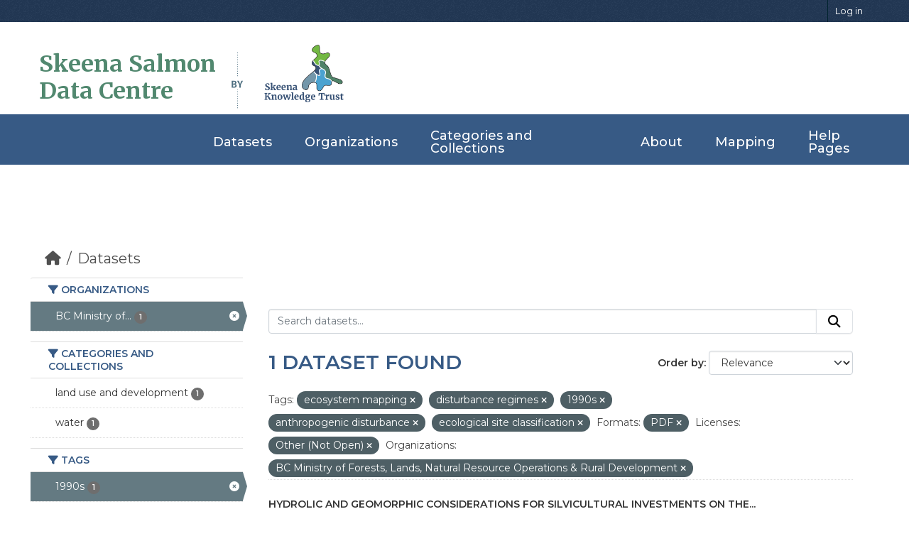

--- FILE ---
content_type: text/html; charset=utf-8
request_url: https://data.skeenasalmon.info/dataset/?tags=ecosystem+mapping&tags=disturbance+regimes&tags=1990s&tags=anthropogenic+disturbance&res_format=PDF&license_id=other-closed&organization=bc-ministry-of-forests-land-and-natural-resource-operations&tags=ecological+site+classification
body_size: 27677
content:


<!DOCTYPE html>
<!--[if IE 9]> <html lang="en" class="ie9"> <![endif]-->
<!--[if gt IE 8]><!--> <html lang="en"  > <!--<![endif]-->
  <head>
    <meta charset="utf-8" />
      <meta name="csrf_field_name" content="_csrf_token" />
      <meta name="_csrf_token" content="IjNhNGI1OTExYWEyNTU1OThiZjkwZjhmOTE4MGZhN2Y3ZTM4YWQyMzUi.aW_PTw.5QSuzhV7S_IRDcu8r2ZExhFV4aA" />

      <meta name="generator" content="ckan 2.11.4" />
      <meta name="viewport" content="width=device-width, initial-scale=1.0">
    <title>Dataset - Skeena Salmon Data Catalogue</title>

    
    <link rel="shortcut icon" href="/base/images/ckan.ico" />
    
  
    
      
      
      
    
    
    

  <link rel="stylesheet" href="/css/main.css">
  <link rel="stylesheet" href="/css/normalize.css">
  
  <!-- Google tag (gtag.js) -->
  <script async src="https://www.googletagmanager.com/gtag/js?id=G-ZP85CSYE3X"></script>
  <script>
    window.dataLayer = window.dataLayer || [];
    function gtag(){dataLayer.push(arguments);}
    gtag('js', new Date());

    gtag('config', 'G-ZP85CSYE3X');
  </script>


    
    <link href="/webassets/base/51d427fe_main.css" rel="stylesheet"/>
<link href="/webassets/ckanext-geoview/f197a782_geo-resource-styles.css" rel="stylesheet"/>
    
    

  </head>

  
  <body data-site-root="https://data.skeenasalmon.info/" data-locale-root="https://data.skeenasalmon.info/" >

    
    <div class="visually-hidden-focusable"><a href="#content">Skip to main content</a></div>
  

  
    
        


  
    <div class="account-masthead">
      <div class="container">
        
        
        <nav class="account not-authed" aria-label="Account">
          <ul class="list-unstyled">
            
            <li><a href="/user/login">Log in</a></li>
            
            
          </ul>
        </nav>
        
        
      </div>
    </div>
  
  
  <header class="masthead">
    <div class="container">
      
        <!-- Debugging info -->
      
      
      
        <h1 id="data-centre-logo"><a href="/">Skeena Salmon <br>Data Centre</a></h1>
        <img id="by" src="/css/gfx/by.png">
        <div id="logo-box">
          <a href="http://skeenatrust.ca/"><img id="logo-graphic" src="/css/gfx/skt-logo-blue.png" alt="logo"></a>
        </div>
      
    </div>
  </header>
  
  <nav class="navbar navbar-expand-lg navbar-light full-width-navbar">
    <div class="container-fluid">
      <button class="navbar-toggler" type="button" data-bs-toggle="collapse" data-bs-target="#main-navigation-toggle"
              aria-controls="main-navigation-toggle" aria-expanded="false" aria-label="Toggle navigation">
        <span class="fa fa-bars text-white"></span>
      </button>

      <div class="main-navbar collapse navbar-collapse" id="main-navigation-toggle">
        <ul class="navbar-nav ms-auto mb-2 mb-lg-0">
          
            
            
            

            <li class="active"><a href="/dataset/">Datasets</a></li><li><a href="/organization/">Organizations</a></li><li><a href="/group/">Categories and Collections</a></li><li><a href="/about">About</a></li>

            
            <li><a href="https://maps.skeenasalmon.info/" target="_blank">Mapping</a></li>
            <li><a href="https://www.manula.com/manuals/skeena-knowledge-trust/skeena-knowledge-trust/1/en/topic/skeena-salmon-data-centre" target="_blank">Help Pages</a></li>
          </ul>
        
        
      </div>
    </div>
  </nav>

    

    <div class="main">
      <div id="content" class="container">
        
          
            <div class="flash-messages">
              
                
              
            </div>
          

          
            <div class="toolbar" role="navigation" aria-label="Breadcrumb">
              
                
                  <ol class="breadcrumb">
                    
<li class="home"><a href="/" aria-label="Home"><i class="fa fa-home"></i><span> Home</span></a></li>
                    
  <li class="active"><a href="/dataset/">Datasets</a></li>

                  </ol>
                
              
            </div>
          

          <div class="row wrapper">
            
            
            

            
              <aside class="secondary col-md-3">
                
                
  <div class="filters">
    <div>
      
        

    
    
	
	    
		<section class="module module-narrow module-shallow">
		    
			<h2 class="module-heading">
			    <i class="fa fa-filter"></i>
			    Organizations
			</h2>
		    
		    
			
			    
				<nav aria-label="Organizations">
				    <ul class="list-unstyled nav nav-simple nav-facet">
					
					    
					    
					    
					    
					    <li class="nav-item  active">
						<a href="/dataset/?tags=ecosystem+mapping&amp;tags=disturbance+regimes&amp;tags=1990s&amp;tags=anthropogenic+disturbance&amp;tags=ecological+site+classification&amp;res_format=PDF&amp;license_id=other-closed" title="BC Ministry of Forests, Lands, Natural Resource Operations &amp; Rural Development">
						    <span class="item-label">BC Ministry of...</span>
						    <span class="hidden separator"> - </span>
						    <span class="item-count badge">1</span>

							<span class="facet-close"> <i class="fa fa-solid fa-circle-xmark"></i></span>
						</a>
					    </li>
					
				    </ul>
				</nav>

				<p class="module-footer">
				    
					
				    
				</p>
			    
			
		    
		</section>
	    
	
    

      
        

    
    
	
	    
		<section class="module module-narrow module-shallow">
		    
			<h2 class="module-heading">
			    <i class="fa fa-filter"></i>
			    Categories and Collections
			</h2>
		    
		    
			
			    
				<nav aria-label="Categories and Collections">
				    <ul class="list-unstyled nav nav-simple nav-facet">
					
					    
					    
					    
					    
					    <li class="nav-item ">
						<a href="/dataset/?tags=ecosystem+mapping&amp;tags=disturbance+regimes&amp;tags=1990s&amp;tags=anthropogenic+disturbance&amp;tags=ecological+site+classification&amp;res_format=PDF&amp;license_id=other-closed&amp;organization=bc-ministry-of-forests-land-and-natural-resource-operations&amp;groups=land-use-and-development" title="">
						    <span class="item-label">land use and development</span>
						    <span class="hidden separator"> - </span>
						    <span class="item-count badge">1</span>

							
						</a>
					    </li>
					
					    
					    
					    
					    
					    <li class="nav-item ">
						<a href="/dataset/?tags=ecosystem+mapping&amp;tags=disturbance+regimes&amp;tags=1990s&amp;tags=anthropogenic+disturbance&amp;tags=ecological+site+classification&amp;res_format=PDF&amp;license_id=other-closed&amp;organization=bc-ministry-of-forests-land-and-natural-resource-operations&amp;groups=water" title="">
						    <span class="item-label">water</span>
						    <span class="hidden separator"> - </span>
						    <span class="item-count badge">1</span>

							
						</a>
					    </li>
					
				    </ul>
				</nav>

				<p class="module-footer">
				    
					
				    
				</p>
			    
			
		    
		</section>
	    
	
    

      
        

    
    
	
	    
		<section class="module module-narrow module-shallow">
		    
			<h2 class="module-heading">
			    <i class="fa fa-filter"></i>
			    Tags
			</h2>
		    
		    
			
			    
				<nav aria-label="Tags">
				    <ul class="list-unstyled nav nav-simple nav-facet">
					
					    
					    
					    
					    
					    <li class="nav-item  active">
						<a href="/dataset/?tags=ecosystem+mapping&amp;tags=disturbance+regimes&amp;tags=anthropogenic+disturbance&amp;tags=ecological+site+classification&amp;res_format=PDF&amp;license_id=other-closed&amp;organization=bc-ministry-of-forests-land-and-natural-resource-operations" title="">
						    <span class="item-label">1990s</span>
						    <span class="hidden separator"> - </span>
						    <span class="item-count badge">1</span>

							<span class="facet-close"> <i class="fa fa-solid fa-circle-xmark"></i></span>
						</a>
					    </li>
					
					    
					    
					    
					    
					    <li class="nav-item ">
						<a href="/dataset/?tags=ecosystem+mapping&amp;tags=disturbance+regimes&amp;tags=1990s&amp;tags=anthropogenic+disturbance&amp;tags=ecological+site+classification&amp;res_format=PDF&amp;license_id=other-closed&amp;organization=bc-ministry-of-forests-land-and-natural-resource-operations&amp;tags=aerial+photo" title="">
						    <span class="item-label">aerial photo</span>
						    <span class="hidden separator"> - </span>
						    <span class="item-count badge">1</span>

							
						</a>
					    </li>
					
					    
					    
					    
					    
					    <li class="nav-item ">
						<a href="/dataset/?tags=ecosystem+mapping&amp;tags=disturbance+regimes&amp;tags=1990s&amp;tags=anthropogenic+disturbance&amp;tags=ecological+site+classification&amp;res_format=PDF&amp;license_id=other-closed&amp;organization=bc-ministry-of-forests-land-and-natural-resource-operations&amp;tags=anthropogenic+alteration" title="">
						    <span class="item-label">anthropogenic alteration</span>
						    <span class="hidden separator"> - </span>
						    <span class="item-count badge">1</span>

							
						</a>
					    </li>
					
					    
					    
					    
					    
					    <li class="nav-item  active">
						<a href="/dataset/?tags=ecosystem+mapping&amp;tags=disturbance+regimes&amp;tags=1990s&amp;tags=ecological+site+classification&amp;res_format=PDF&amp;license_id=other-closed&amp;organization=bc-ministry-of-forests-land-and-natural-resource-operations" title="">
						    <span class="item-label">anthropogenic disturbance</span>
						    <span class="hidden separator"> - </span>
						    <span class="item-count badge">1</span>

							<span class="facet-close"> <i class="fa fa-solid fa-circle-xmark"></i></span>
						</a>
					    </li>
					
					    
					    
					    
					    
					    <li class="nav-item  active">
						<a href="/dataset/?tags=ecosystem+mapping&amp;tags=1990s&amp;tags=anthropogenic+disturbance&amp;tags=ecological+site+classification&amp;res_format=PDF&amp;license_id=other-closed&amp;organization=bc-ministry-of-forests-land-and-natural-resource-operations" title="">
						    <span class="item-label">disturbance regimes</span>
						    <span class="hidden separator"> - </span>
						    <span class="item-count badge">1</span>

							<span class="facet-close"> <i class="fa fa-solid fa-circle-xmark"></i></span>
						</a>
					    </li>
					
					    
					    
					    
					    
					    <li class="nav-item  active">
						<a href="/dataset/?tags=ecosystem+mapping&amp;tags=disturbance+regimes&amp;tags=1990s&amp;tags=anthropogenic+disturbance&amp;res_format=PDF&amp;license_id=other-closed&amp;organization=bc-ministry-of-forests-land-and-natural-resource-operations" title="ecological site classification">
						    <span class="item-label">ecological site...</span>
						    <span class="hidden separator"> - </span>
						    <span class="item-count badge">1</span>

							<span class="facet-close"> <i class="fa fa-solid fa-circle-xmark"></i></span>
						</a>
					    </li>
					
					    
					    
					    
					    
					    <li class="nav-item  active">
						<a href="/dataset/?tags=disturbance+regimes&amp;tags=1990s&amp;tags=anthropogenic+disturbance&amp;tags=ecological+site+classification&amp;res_format=PDF&amp;license_id=other-closed&amp;organization=bc-ministry-of-forests-land-and-natural-resource-operations" title="">
						    <span class="item-label">ecosystem mapping</span>
						    <span class="hidden separator"> - </span>
						    <span class="item-count badge">1</span>

							<span class="facet-close"> <i class="fa fa-solid fa-circle-xmark"></i></span>
						</a>
					    </li>
					
					    
					    
					    
					    
					    <li class="nav-item ">
						<a href="/dataset/?tags=ecosystem+mapping&amp;tags=disturbance+regimes&amp;tags=1990s&amp;tags=anthropogenic+disturbance&amp;tags=ecological+site+classification&amp;res_format=PDF&amp;license_id=other-closed&amp;organization=bc-ministry-of-forests-land-and-natural-resource-operations&amp;tags=flood+event" title="">
						    <span class="item-label">flood event</span>
						    <span class="hidden separator"> - </span>
						    <span class="item-count badge">1</span>

							
						</a>
					    </li>
					
					    
					    
					    
					    
					    <li class="nav-item ">
						<a href="/dataset/?tags=ecosystem+mapping&amp;tags=disturbance+regimes&amp;tags=1990s&amp;tags=anthropogenic+disturbance&amp;tags=ecological+site+classification&amp;res_format=PDF&amp;license_id=other-closed&amp;organization=bc-ministry-of-forests-land-and-natural-resource-operations&amp;tags=forest+harvesting" title="">
						    <span class="item-label">forest harvesting</span>
						    <span class="hidden separator"> - </span>
						    <span class="item-count badge">1</span>

							
						</a>
					    </li>
					
					    
					    
					    
					    
					    <li class="nav-item ">
						<a href="/dataset/?tags=ecosystem+mapping&amp;tags=disturbance+regimes&amp;tags=1990s&amp;tags=anthropogenic+disturbance&amp;tags=ecological+site+classification&amp;res_format=PDF&amp;license_id=other-closed&amp;organization=bc-ministry-of-forests-land-and-natural-resource-operations&amp;tags=forest+health" title="">
						    <span class="item-label">forest health</span>
						    <span class="hidden separator"> - </span>
						    <span class="item-count badge">1</span>

							
						</a>
					    </li>
					
				    </ul>
				</nav>

				<p class="module-footer">
				    
					
					    <a href="/dataset/?tags=ecosystem+mapping&amp;tags=disturbance+regimes&amp;tags=1990s&amp;tags=anthropogenic+disturbance&amp;tags=ecological+site+classification&amp;res_format=PDF&amp;license_id=other-closed&amp;organization=bc-ministry-of-forests-land-and-natural-resource-operations&amp;_tags_limit=0" class="read-more">Show More Tags</a>
					
				    
				</p>
			    
			
		    
		</section>
	    
	
    

      
        

    
    
	
	    
		<section class="module module-narrow module-shallow">
		    
			<h2 class="module-heading">
			    <i class="fa fa-filter"></i>
			    Formats
			</h2>
		    
		    
			
			    
				<nav aria-label="Formats">
				    <ul class="list-unstyled nav nav-simple nav-facet">
					
					    
					    
					    
					    
					    <li class="nav-item  active">
						<a href="/dataset/?tags=ecosystem+mapping&amp;tags=disturbance+regimes&amp;tags=1990s&amp;tags=anthropogenic+disturbance&amp;tags=ecological+site+classification&amp;license_id=other-closed&amp;organization=bc-ministry-of-forests-land-and-natural-resource-operations" title="">
						    <span class="item-label">PDF</span>
						    <span class="hidden separator"> - </span>
						    <span class="item-count badge">1</span>

							<span class="facet-close"> <i class="fa fa-solid fa-circle-xmark"></i></span>
						</a>
					    </li>
					
				    </ul>
				</nav>

				<p class="module-footer">
				    
					
				    
				</p>
			    
			
		    
		</section>
	    
	
    

      
        

    
    
	
	    
		<section class="module module-narrow module-shallow">
		    
			<h2 class="module-heading">
			    <i class="fa fa-filter"></i>
			    Licenses
			</h2>
		    
		    
			
			    
				<nav aria-label="Licenses">
				    <ul class="list-unstyled nav nav-simple nav-facet">
					
					    
					    
					    
					    
					    <li class="nav-item  active">
						<a href="/dataset/?tags=ecosystem+mapping&amp;tags=disturbance+regimes&amp;tags=1990s&amp;tags=anthropogenic+disturbance&amp;tags=ecological+site+classification&amp;res_format=PDF&amp;organization=bc-ministry-of-forests-land-and-natural-resource-operations" title="">
						    <span class="item-label">Other (Not Open)</span>
						    <span class="hidden separator"> - </span>
						    <span class="item-count badge">1</span>

							<span class="facet-close"> <i class="fa fa-solid fa-circle-xmark"></i></span>
						</a>
					    </li>
					
				    </ul>
				</nav>

				<p class="module-footer">
				    
					
				    
				</p>
			    
			
		    
		</section>
	    
	
    

      
    </div>
    <a class="close no-text hide-filters"><i class="fa fa-times-circle"></i><span class="text">close</span></a>
  </div>

              </aside>
            

            
              <div class="primary col-md-9 col-xs-12" role="main">
                
                
  <section class="module">
    <div class="module-content">
      
        
      
      
        
        
        







<form id="dataset-search-form" class="search-form" method="get" data-module="select-switch">

  
    <div class="input-group search-input-group">
      <input aria-label="Search datasets..." id="field-giant-search" type="text" class="form-control input-lg" name="q" value="" autocomplete="off" placeholder="Search datasets...">
      
      <button class="btn btn-default btn-lg" type="submit" value="search" aria-label="Submit">
        <i class="fa fa-search"></i>
      </button>
      
    </div>
  

  
    <span>






<input type="hidden" name="tags" value="ecosystem mapping" />





<input type="hidden" name="tags" value="disturbance regimes" />





<input type="hidden" name="tags" value="1990s" />





<input type="hidden" name="tags" value="anthropogenic disturbance" />





<input type="hidden" name="tags" value="ecological site classification" />





<input type="hidden" name="res_format" value="PDF" />





<input type="hidden" name="license_id" value="other-closed" />





<input type="hidden" name="organization" value="bc-ministry-of-forests-land-and-natural-resource-operations" />



</span>
  

  
    
      <div class="form-group control-order-by">
        <label for="field-order-by">Order by</label>
        <select id="field-order-by" name="sort" class="form-control form-select">
          
            
              <option value="score desc, metadata_modified desc" selected="selected">Relevance</option>
            
          
            
              <option value="title_string asc">Name Ascending</option>
            
          
            
              <option value="title_string desc">Name Descending</option>
            
          
            
              <option value="metadata_modified desc">Last Modified</option>
            
          
        </select>
        
        <button class="btn btn-default js-hide" type="submit">Go</button>
        
      </div>
    
  

  
    <h1>
    
      

  
  
  
  

1 dataset found
    
    </h1>
  

  
    
      <p class="filter-list">
        
          
          <span class="facet">Tags:</span>
          
            <span class="filtered pill">ecosystem mapping
              <a href="/dataset/?tags=disturbance+regimes&amp;tags=1990s&amp;tags=anthropogenic+disturbance&amp;tags=ecological+site+classification&amp;res_format=PDF&amp;license_id=other-closed&amp;organization=bc-ministry-of-forests-land-and-natural-resource-operations" class="remove" title="Remove"><i class="fa fa-times"></i></a>
            </span>
          
            <span class="filtered pill">disturbance regimes
              <a href="/dataset/?tags=ecosystem+mapping&amp;tags=1990s&amp;tags=anthropogenic+disturbance&amp;tags=ecological+site+classification&amp;res_format=PDF&amp;license_id=other-closed&amp;organization=bc-ministry-of-forests-land-and-natural-resource-operations" class="remove" title="Remove"><i class="fa fa-times"></i></a>
            </span>
          
            <span class="filtered pill">1990s
              <a href="/dataset/?tags=ecosystem+mapping&amp;tags=disturbance+regimes&amp;tags=anthropogenic+disturbance&amp;tags=ecological+site+classification&amp;res_format=PDF&amp;license_id=other-closed&amp;organization=bc-ministry-of-forests-land-and-natural-resource-operations" class="remove" title="Remove"><i class="fa fa-times"></i></a>
            </span>
          
            <span class="filtered pill">anthropogenic disturbance
              <a href="/dataset/?tags=ecosystem+mapping&amp;tags=disturbance+regimes&amp;tags=1990s&amp;tags=ecological+site+classification&amp;res_format=PDF&amp;license_id=other-closed&amp;organization=bc-ministry-of-forests-land-and-natural-resource-operations" class="remove" title="Remove"><i class="fa fa-times"></i></a>
            </span>
          
            <span class="filtered pill">ecological site classification
              <a href="/dataset/?tags=ecosystem+mapping&amp;tags=disturbance+regimes&amp;tags=1990s&amp;tags=anthropogenic+disturbance&amp;res_format=PDF&amp;license_id=other-closed&amp;organization=bc-ministry-of-forests-land-and-natural-resource-operations" class="remove" title="Remove"><i class="fa fa-times"></i></a>
            </span>
          
        
          
          <span class="facet">Formats:</span>
          
            <span class="filtered pill">PDF
              <a href="/dataset/?tags=ecosystem+mapping&amp;tags=disturbance+regimes&amp;tags=1990s&amp;tags=anthropogenic+disturbance&amp;tags=ecological+site+classification&amp;license_id=other-closed&amp;organization=bc-ministry-of-forests-land-and-natural-resource-operations" class="remove" title="Remove"><i class="fa fa-times"></i></a>
            </span>
          
        
          
          <span class="facet">Licenses:</span>
          
            <span class="filtered pill">Other (Not Open)
              <a href="/dataset/?tags=ecosystem+mapping&amp;tags=disturbance+regimes&amp;tags=1990s&amp;tags=anthropogenic+disturbance&amp;tags=ecological+site+classification&amp;res_format=PDF&amp;organization=bc-ministry-of-forests-land-and-natural-resource-operations" class="remove" title="Remove"><i class="fa fa-times"></i></a>
            </span>
          
        
          
          <span class="facet">Organizations:</span>
          
            <span class="filtered pill">BC Ministry of Forests, Lands, Natural Resource Operations &amp; Rural Development
              <a href="/dataset/?tags=ecosystem+mapping&amp;tags=disturbance+regimes&amp;tags=1990s&amp;tags=anthropogenic+disturbance&amp;tags=ecological+site+classification&amp;res_format=PDF&amp;license_id=other-closed" class="remove" title="Remove"><i class="fa fa-times"></i></a>
            </span>
          
        
      </p>
      <a class="show-filters btn btn-default">Filter Results</a>
    
  

</form>




      
      
    

  
    <ul class="dataset-list list-unstyled">
    	
	      
	        




  <li class="dataset-item">
    
      <div class="dataset-content">
        
          <h2 class="dataset-heading">
            
              
            
            
    <a href="/dataset/considerations-for-silvicultural-investment-on-the-skeena-floodplain" title="Hydrolic and Geomorphic Considerations for Silvicultural Investments on the Lower Skeena River Floodplain">
      Hydrolic and Geomorphic Considerations for Silvicultural Investments on the...
    </a>
            
            
              
            
          </h2>
        
        
          
            <div>Hydrologic and geomorphic considerations for silvicultural investments on the lower Skeena River floodplain. This report evaluates four inter-related components essential for...</div>
          
        
      </div>
      
        
          
            <ul class="dataset-resources list-unstyled">
              
                
                <li>
                  <a href="/dataset/considerations-for-silvicultural-investment-on-the-skeena-floodplain" class="badge badge-default" data-format="pdf">PDF</a>
                </li>
                
              
            </ul>
          
        
      
    
  </li>

	      
	    
    </ul>
  


    </div>

    
      
    
  </section>

  
    <section class="module">
      <div class="module-content">
        
          <small>
            
            
            You can also access this registry using the <a href="/api/3">API</a> (see <a href="https://docs.ckan.org/en/2.11/api/">API Docs</a>).
          </small>
        
      </div>
    </section>
  

              </div>
            
          </div>
        
      </div>
    </div>
  
    <footer id="footer">
    <div class="footer-top">
      <div class="container-fluid">
          
        <div class="row footer-row">

          <div class="col-lg-3 col-md-6 footer-info">
            <p class="footer-logo">Skeena Salmon <br> Data Centre</p>
            <p class="details">The Skeena Salmon Data Centre is a comprehensive, central repository for credible information related to wild Pacific salmonids in the Skeena watershed.</p>
          </div>

          <div class="col-lg-3 col-md-6 footer-links">
              
            <h4>Quick Links</h4>
            <ul>
                
                <li><a href="/about"><i class="fa fa-chevron-right"></i>About Us</a></li>
                
              <li><a href="https://www.manula.com/manuals/skeena-knowledge-trust/skeena-knowledge-trust/1/en/topic/skeena-salmon-data-centre"><i class="fa fa-chevron-right"></i>Help Page</a></li>
              <li><a href="https://www.manula.com/manuals/skeena-knowledge-trust/skeena-knowledge-trust/1/en/topic/terms-of-use"><i class="fa fa-chevron-right"></i>Terms and Conditions</a></li>
              <li><a href="https://www.manula.com/manuals/skeena-knowledge-trust/skeena-knowledge-trust/1/en/topic/ssdc-faqs"><i class="fa fa-chevron-right"></i>FAQ </a></li>
            </ul>
            
          </div>

          <div class="col-lg-3 col-md-6 footer-links">
            
            
            <h4>Powered by</h4>
            <ul>
                <li><a href="http://docs.ckan.org/en/2.11/api/"><i class="fa fa-chevron-right"></i>CKAN API</a></li>
                <li><a href="http://www.ckan.org/"><i class="fa fa-chevron-right"></i>CKAN Association</a></li>
              </ul>
              
          </div>

          <div class="col-lg-3 col-md-6 footer-contact">
            <h4>Contact Us</h4>
            <p>
              Unit 102, 3423 Fulton Avenue <br>
              Smithers, BC. V0J 2N0<br>
              <strong>Phone:</strong> +1 250 847 5665<br>
              <strong>Email:</strong> info@skeenatrust.ca<br>
            </p><br>

            <div class="social-links">
              <a href="https://twitter.com/skeenatrust" class="twitter"><i class="fa fa-twitter"></i></a>
              <a href="https://www.facebook.com/skeenatrust" class="facebook"><i class="fa fa-facebook-f"></i></a>
              <a href="https://www.youtube.com/channel/UCP-y1SpNvm3rztS4zN6LYLA" class="youtube"><i class="fa fa-youtube"></i></a>
            </div>
          </div>

        </div>
          
      </div>
    </div>

    <div class="container">
      <div class="copyright">
        &copy; Copyright <strong>Skeena Knowledge Trust</strong>. All Rights Reserved
      </div>
    </div>

    
    
  
  </footer>
  
  
  
  
    

    
    <link href="/webassets/vendor/f3b8236b_select2.css" rel="stylesheet"/>
<link href="/webassets/vendor/53df638c_fontawesome.css" rel="stylesheet"/>
    <script src="/webassets/vendor/240e5086_jquery.js" type="text/javascript"></script>
<script src="/webassets/vendor/773d6354_vendor.js" type="text/javascript"></script>
<script src="/webassets/vendor/6d1ad7e6_bootstrap.js" type="text/javascript"></script>
<script src="/webassets/vendor/529a0eb7_htmx.js" type="text/javascript"></script>
<script src="/webassets/base/a65ea3a0_main.js" type="text/javascript"></script>
<script src="/webassets/base/b1def42f_ckan.js" type="text/javascript"></script>
  </body>
</html>